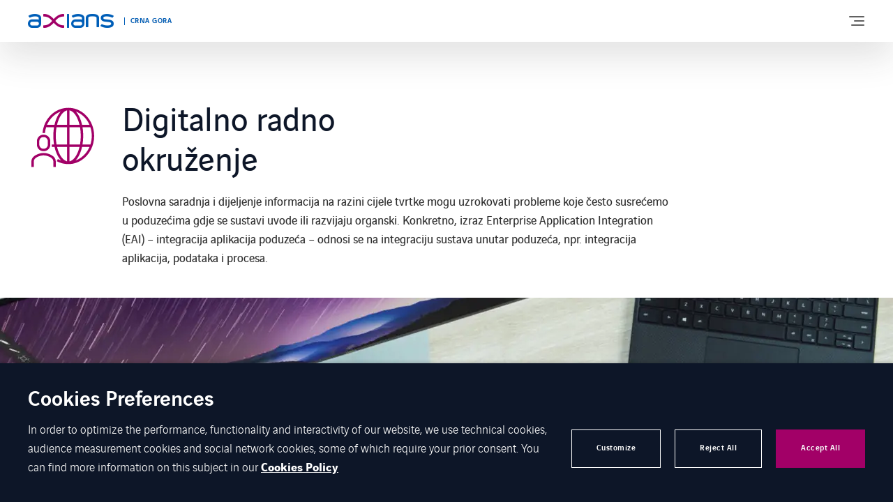

--- FILE ---
content_type: image/svg+xml
request_url: https://www.axians.me/app/uploads/sites/324/2023/07/Digital-Workspace-Icon.svg
body_size: 1057
content:
<?xml version="1.0" encoding="utf-8"?>
<!-- Generator: Adobe Illustrator 24.0.1, SVG Export Plug-In . SVG Version: 6.00 Build 0)  -->
<svg version="1.1" id="Ebene_1" xmlns="http://www.w3.org/2000/svg" xmlns:xlink="http://www.w3.org/1999/xlink" x="0px" y="0px"
	 viewBox="0 0 200 200" style="enable-background:new 0 0 200 200;" xml:space="preserve">
<style type="text/css">
	.st0{fill:#A20067;}
</style>
<g>
	<path class="st0" d="M117.6,185.3C117.5,185.3,117.5,185.3,117.6,185.3l-0.1-0.1c-0.1,0-0.2,0-0.3,0c-12.7,0-25.3-3.2-36.5-9.2
		l3.7-6.8c3.3,1.8,6.8,3.3,10.3,4.5c-9.4-9.5-16.8-24.7-21-43.2H65v-7.7h7.1c-1.5-8.7-2.3-18-2.3-27.7c0-9.6,0.8-18.9,2.2-27.5H47
		c-1.9,6-3.3,12.3-3.9,18.9l-7.7-0.7c4.4-45.6,39.7-79.9,82-79.9l0,0c0.1,0,0.2,0,0.3,0v7.7c-15.6,0-29.5,19.2-36.1,46.4h71.7
		c-6.5-27.2-20.2-46.4-35.6-46.4V5.8c0,0,0.1,0,0.1,0l0,0c20.6,0,40.3,8.4,55.5,23.6c17,17,26.6,41.2,26.6,66.3
		C199.9,145.1,162.9,185.3,117.6,185.3z M81.7,130.5c6.6,27.1,20.5,46.3,36.1,46.3v0.9v-0.9c15.4,0,29-19.2,35.5-46.3H81.7z
		 M161.3,130.5c-4.1,18.5-11.4,33.6-20.6,43.1c19.6-7.1,35.7-22.8,44.5-43.1H161.3z M162.8,122.8H188c2.7-8.5,4.2-17.6,4.3-27.2
		c0-9.6-1.5-19.1-4.4-28.1h-25c1.4,8.6,2.2,17.9,2.2,27.5C165,104.8,164.3,114.1,162.8,122.8z M80.1,122.8h74.8
		c1.6-8.7,2.4-18,2.4-27.7c0-9.6-0.9-18.9-2.4-27.5H80c-1.6,8.6-2.4,17.9-2.4,27.5C77.6,104.7,78.5,114.1,80.1,122.8z M161.4,59.9
		h23.6c-4.1-9.4-9.8-17.9-17-25.1c-7.6-7.7-16.6-13.4-26.2-17C150.5,27.4,157.4,42.1,161.4,59.9z M49.9,59.9h23.7
		c4-17.9,11-32.6,19.9-42.2C74.4,24.8,58.6,40,49.9,59.9z"/>
	<rect x="113.6" y="9.7" class="st0" width="7.7" height="170.9"/>
	<path class="st0" d="M77.6,194.2h-7.7v-18.1c0-11.6-20.1-18.7-31.1-18.7s-31.1,7.1-31.1,18.7v18.1H0v-18.1
		c0-17.5,24.9-26.4,38.8-26.4c13.9,0,38.8,8.8,38.8,26.4V194.2z M38.1,144c-0.3,0-0.6,0-0.9,0c-11.3-0.5-20.2-10.4-19.7-22l0-8.6
		c0-0.5,0-1.1,0-1.7c0.2-5.7,2.7-11,6.9-14.8c4-3.7,9.3-5.6,14.6-5.3c0.3,0,0.9,0,1.5,0c11.3,0.5,20.2,10.4,19.7,22l0,8.6
		c0,0.5,0,1.1,0,1.7c-0.2,5.7-2.7,11-6.9,14.8c-4,3.6-9.2,5.5-14.5,5.3C38.6,144,38.3,144,38.1,144z M38.3,99.2
		c-3.4,0-6.5,1.2-8.8,3.3c-2.7,2.4-4.2,5.8-4.4,9.4c0,0.4,0,0.8,0,1.2l0,9c-0.3,7.5,5.2,13.8,12.3,14.1c0.4,0,0.8,0,1.1,0
		c0.1,0,0.2,0,0.4,0c3.4,0.1,6.6-1,9.1-3.3c2.7-2.4,4.2-5.8,4.4-9.4c0-0.4,0-0.8,0-1.2l0-9c0.3-7.5-5.2-13.8-12.3-14.1
		c-0.4,0-0.8,0-1.1,0C38.8,99.2,38.6,99.2,38.3,99.2z"/>
</g>
</svg>
